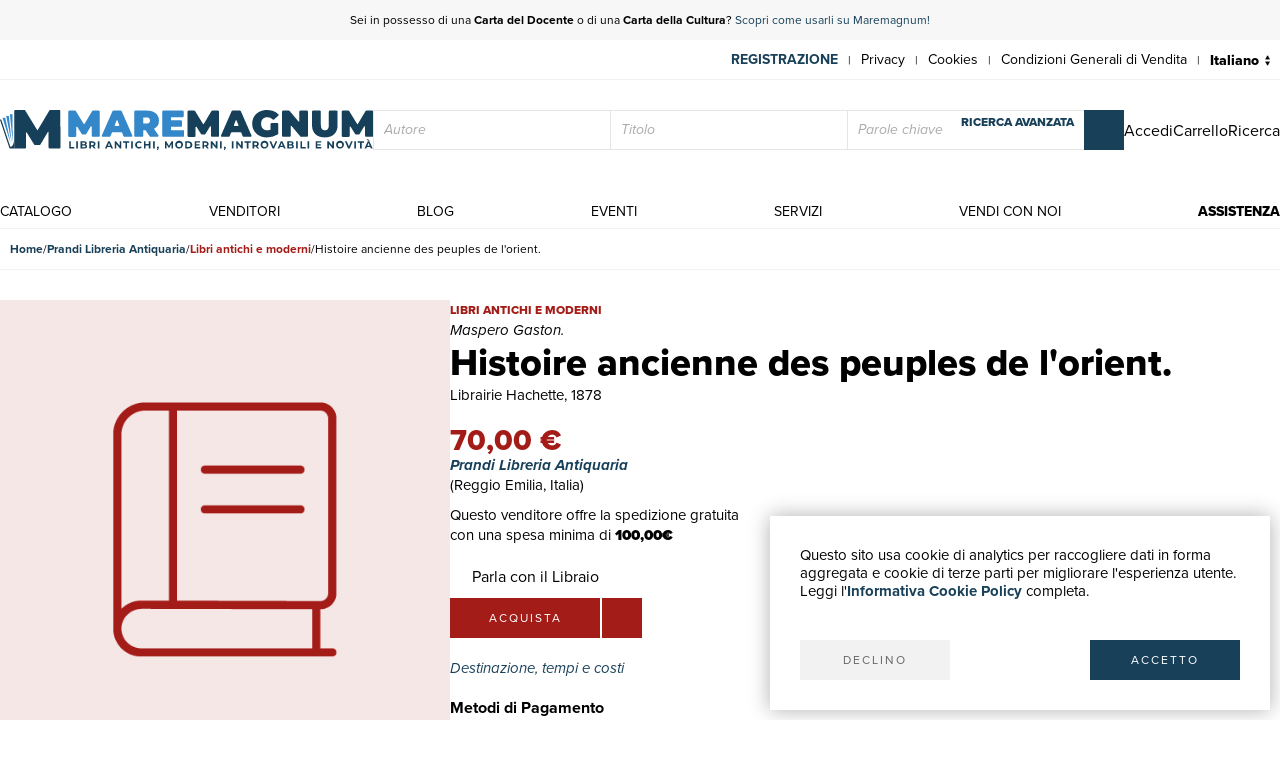

--- FILE ---
content_type: text/html; charset=utf-8
request_url: https://www.maremagnum.com/it/libri-moderni/histoire-ancienne-des-peuples-de-l-orient/170666555/
body_size: 10562
content:






<!DOCTYPE html>
<html lang="it" prefix="fb: http://www.facebook.com/2008/fbml" class="no-js" data-page-slug="" data-page-type="scheda_prodotto">
<head>
    
    
    <title>Histoire ancienne des peuples de l&#x27;orient. - Libro</title>
    <meta http-equiv="Content-Type" content="text/html; charset=UTF-8">
    <meta charset="utf-8">
    
        <link rel="canonical" href="https://www.maremagnum.com/it/libri-moderni/histoire-ancienne-des-peuples-de-l-orient/170666555/"/>
        <link rel="alternate" hreflang="en" href="https://www.maremagnum.com/en/libri-moderni/histoire-ancienne-des-peuples-de-l-orient/170666555/"/>
        <link rel="alternate" hreflang="es" href="https://www.maremagnum.com/es/libri-moderni/histoire-ancienne-des-peuples-de-l-orient/170666555/"/>
        <link rel="alternate" hreflang="fr" href="https://www.maremagnum.com/fr/libri-moderni/histoire-ancienne-des-peuples-de-l-orient/170666555/"/>
        <link rel="alternate" hreflang="x-default" href="https://www.maremagnum.com/it/libri-moderni/histoire-ancienne-des-peuples-de-l-orient/170666555/"/>
    
    <meta name="format-detection" content="telephone=no">
    <meta property="og:locale" content="it_IT"/>
    <meta id="metadescription" name="description" content="

            16°; pp. VII-658, con nove carte f.testo ripiegate, illustraz. con caratteri geroglifici e cuneiformi, alcune fioriture ma buon esemplare. R">
    <meta name="keywords"
          content="">
    <meta id="ogurl" name="fb_meta_url" property="og:url"
          content="https://www.maremagnum.com">
    <meta id="ogtitle" name="fb_meta_title" property="og:title"
          content="Histoire ancienne des peuples de l&#x27;orient. - Libro">
    <meta id="ogdescription" name="fb_meta_description" property="og:description" content="

            16°; pp. VII-658, con nove carte f.testo ripiegate, illustraz. con caratteri geroglifici e cuneiformi, alcune fioriture ma buon esemplare. R">
    <meta name="fb_meta_type" property="og:type" content="website">
    <meta property="og:site_name" name="fb_meta_name" content="Mare Magnum">

    
    
        <meta id="ogimage" property="og:image" name="fb_meta_image" content="">
        <link rel="image_src" type="image/png" href="https://maremagnum-distribution-point-prod.ams3.cdn.digitaloceanspaces.com/maremagnum/static/sito/img/libri-moderni-placeholder.png">
        <meta property="og:image:type" content="image/png"/>
        <meta property="og:image:width" content="471"/>
        <meta property="og:image:height" content="472"/>
        <meta property="og:image:alt" content="Histoire ancienne des peuples de l&#x27;orient. - Libro"/>
    
    <meta name="twitter:card" content="summary_large_image">
    <meta id="twturl" name="twitter:url" content="https://www.maremagnum.com">
    <meta name="twitter:title"
          content="">
    <meta name="twitter:description" content="

            16°; pp. VII-658, con nove carte f.testo ripiegate, illustraz. con caratteri geroglifici e cuneiformi, alcune fioriture ma buon esemplare. R">
    <meta name="twitter:image" content="

            "/>

    
    <meta name="viewport" content="width=device-width, initial-scale=1.0, maximum-scale=1.0, user-scalable=no">
    <link rel="apple-touch-icon" sizes="180x180" href="https://maremagnum-distribution-point-prod.ams3.cdn.digitaloceanspaces.com/maremagnum/static/sito/img/favicon/apple-touch-icon.png">
    <link rel="icon" type="image/png" sizes="32x32" href="https://maremagnum-distribution-point-prod.ams3.cdn.digitaloceanspaces.com/maremagnum/static/sito/img/favicon/favicon-32x32.png">
    <link rel="icon" type="image/png" sizes="16x16" href="https://maremagnum-distribution-point-prod.ams3.cdn.digitaloceanspaces.com/maremagnum/static/sito/img/favicon/favicon-16x16.png">
    <link rel="manifest" href="/site.webmanifest" crossorigin="use-credentials">
    <link rel="mask-icon" href="https://maremagnum-distribution-point-prod.ams3.cdn.digitaloceanspaces.com/maremagnum/static/sito/img/favicon/safari-pinned-tab.svg" color="#174059">
    <meta name="msapplication-TileColor" content="#ffffff">
    <meta name="theme-color" content="#ffffff">
    <!-- Font AWESOME -->
    <!-- <link rel="stylesheet" type="text/css" href="https://fontawesome.webstorage-4sigma.it/fontawesome-pro-5.15.4-web/css/all.min.css" > -->
    <link rel="preload"
          href="https://maremagnum-fontawesome.ams3.cdn.digitaloceanspaces.com/fontawesome-pro-7-web/css/all.min.css"
          as="style" onload="this.onload=null;this.rel='stylesheet'">
    <noscript>
        <link rel="stylesheet"
              href="https://maremagnum-fontawesome.ams3.cdn.digitaloceanspaces.com/fontawesome-pro-7-web/css/all.min.css">
    </noscript>

    <!-- Google Font -->
    <!-- The YUI CSS Foundation -->
    <link rel="stylesheet" type="text/css" href="https://maremagnum-distribution-point-prod.ams3.cdn.digitaloceanspaces.com/maremagnum/static/sito/css/yui/cssreset-min.css">
    <!-- Site CSS -->
    <link rel="stylesheet" type="text/css" href="https://maremagnum-distribution-point-prod.ams3.cdn.digitaloceanspaces.com/maremagnum/static/sito/css/all.mini.css">
    <link rel="stylesheet" type="text/css" href="https://maremagnum-distribution-point-prod.ams3.cdn.digitaloceanspaces.com/maremagnum/static/sito/css/fonts.css">
    
    <link rel="preload" href="https://maremagnum-distribution-point-prod.ams3.cdn.digitaloceanspaces.com/maremagnum/static/sito/css/maremagnum.css" as="style" onload="this.onload=null;this.rel='stylesheet'">
    <link rel="preload" href="https://maremagnum-distribution-point-prod.ams3.cdn.digitaloceanspaces.com/maremagnum/static/sito/css/dg-styles/styles.css" as="style" onload="this.onload=null;this.rel='stylesheet'">
    <noscript>
        <link rel="stylesheet" href="https://maremagnum-distribution-point-prod.ams3.cdn.digitaloceanspaces.com/maremagnum/static/sito/css/maremagnum.css">
        <link rel="stylesheet" href="https://maremagnum-distribution-point-prod.ams3.cdn.digitaloceanspaces.com/maremagnum/static/sito/css/dg-styles/styles.css">
    </noscript>
    <link rel="stylesheet" type="text/css" href="https://maremagnum-distribution-point-prod.ams3.cdn.digitaloceanspaces.com/maremagnum/static/sito/css/turnyourdevice.css?version=">
    
    <link rel="stylesheet" type="text/css" href="https://maremagnum-distribution-point-prod.ams3.cdn.digitaloceanspaces.com/maremagnum/static/sito/js/photoswipe/photoswipe.css" >
    <link rel="stylesheet" type="text/css" href="https://maremagnum-distribution-point-prod.ams3.cdn.digitaloceanspaces.com/maremagnum/static/sito/js/tiny-slider/tiny-slider.css?version=" >
    <link rel="stylesheet" type="text/css" href="https://maremagnum-distribution-point-prod.ams3.cdn.digitaloceanspaces.com/maremagnum/static/sito/css/dg-styles/payment-methods.css" />

    <meta name="google-site-verification" content="-WDBqrHeBHqKYvWpHoDTGmIZvHMQH1opBfjqxjGAFz0"/>

    
    
</head>
<body>
    
          
        
            
<script>
    var cookiesStyleSheet = document.createElement("style");
    cookiesStyleSheet.type = "text/css";
    cookiesStyleSheet.innerText = `
    #confirmCookie {
        background: none repeat scroll 0 0 #fff;
        position: fixed;
        right: 10px;
        bottom: 10px;
        padding: 30px;
        transition: all 0.5s ease-out 0s;
        z-index: 9999;
        box-shadow: 0px 0 20px #00000050;
        min-width: 220px;
        max-width: 500px;
        box-sizing: border-box;
    }
    #confirmCookie p {
        width: 100%;
        color: #000;
        font-size: 15px;
        line-height: 18px;
    }
    #cookie-btn-cont a:first-child {
        float: left;
    }
    #cookie-btn-cont a:last-child {
        float: right;
    }
    @media only screen and (min-width:1025px) and (max-width:10000px) {
    }
    @media only screen and (min-width:220px) and (max-width:767px) {
        #confirmCookie {
            max-width: calc(100vw - 20px);
        }
        #cookie-btn-cont a:first-child {
            width: calc(50% - 5px);
            margin-right: 5px;
        }
        #cookie-btn-cont a:last-child {
            float: right;
            width: calc(50% - 5px);
            margin-left: 5px;
        }
    }`;
    document.head.appendChild(cookiesStyleSheet);
    function setCookie(cname, cvalue, exdays){
        const d = new Date();
        d.setTime(d.getTime() + (exdays*24*60*60*1000));
        let expires = "expires="+ d.toUTCString();
        document.cookie = cname + "=" + cvalue + ";" + expires + ";path=/";
    }

    function readCookie(name) {
        var nameEQ = name + "=";
        var ca = document.cookie.split(';');
        for (var i = 0; i < ca.length; i++) {
            var c = ca[i];
            while (c.charAt(0) == ' ') c = c.substring(1, c.length);
            if (c.indexOf(nameEQ) == 0) return c.substring(nameEQ.length, c.length);
        }
        return null;
    };

    function acceptCookiePolicy() {
        fetch("/cookies/accept-decline-cookie-policy/?accept_or_decline=1", {
            method: 'GET',
        })
        .then((resp) => {
            document.getElementById('confirmCookie').style.display = 'none';
            location.reload();
        })
        .catch((error) => {
            console.error(error);
        });
    };
    function declineCookiePolicy() {
        fetch("/cookies/accept-decline-cookie-policy/?accept_or_decline=0", {
            method: 'GET',
        })
        .then((resp) => {
            document.getElementById('confirmCookie').style.display = 'none';
        })
        .catch((error) => {
            console.error(error);
        });
    };
</script>
<div id="confirmCookie">
    <p>Questo sito usa cookie di analytics per raccogliere dati in forma aggregata e cookie di terze parti per migliorare l'esperienza utente.<br>Leggi l'<a target="_blank"  href="/it/cookies-policy/" class="arancio"><strong>Informativa Cookie Policy</strong></a> completa.</p>
    <div id="cookie-btn-cont" class="mt_40">
        <a class="btn btn-grigio block left" href="javascript:declineCookiePolicy()" rel="nofollow">DECLINO</a> <a class="btn btn-blu block right" href="javascript:acceptCookiePolicy()" rel="nofollow">ACCETTO</a>
    </div>
    
</div>

        
        
        
            







<header>
    
    <div id="promotion-header" class="relative">
        <p class="text-center">
            Sei in possesso di una <strong>Carta del Docente</strong> o di una <strong>Carta della Cultura</strong>? <a href="https://www.maremagnum.com/it/carta-docente-18-app/">Scopri come usarli su Maremagnum!</a>
        </p>
        <!-- <a id="close-promotion-header"><i class="fal fa-times"></i></a> -->
    </div>
    
    <div id="preheader">
        <nav class="page">
            <ul id="nav-preheader-left">
                <li class="nav-preheader-left-item">
                    <a href="https://www.facebook.com/MaremagnumLibrorum" aria-label="Seguici su Facebook" target="_blank" rel="noopener noreferrer">
                        <i class="fa-brands fa-facebook-f"></i>
                    </a>
                </li>
                <li class="nav-preheader-left-item">
                    <a href="https://twitter.com/Maremagnum_book" aria-label="Seguici su X" target="_blank" rel="noopener noreferrer">
                        <i class="fa-brands fa-x-twitter"></i>
                    </a>
                </li>
                <li class="nav-preheader-left-item">
                    <a href="https://www.instagram.com/maremagnum_librorum/" aria-label="Seguici su Instagram" target="_blank" rel="noopener noreferrer">
                        <i class="fa-brands fa-instagram"></i>
                    </a>
                </li>
                <li class="nav-preheader-left-item">
                    <a href="https://www.youtube.com/user/libreriamalavasi" aria-label="Seguici su YouTube" target="_blank" rel="noopener noreferrer">
                        <i class="fa-brands fa-youtube"></i>
                    </a>
                </li>
            </ul>
            <form id="header-lingue-select" class="w_auto right" action="/i18n/setlang/" method="post"><input type="hidden" name="csrfmiddlewaretoken" value="j6aVbGyGRpsNAFUH1TEbI1zFTeIcQTSRXy8137xymce1M8qAwsdDNTDI7JFZLO5L">
                <input id="input_current_url" name="next" type="hidden" value="/">
                <select name="language" class="form-select-small-lang" placeholder="" id="btn-lingue" onchange="this.form.submit()">
                    
                    
                    
                    
                        <option value="it" selected>
                            Italiano
                        </option>
                    
                        <option value="en">
                            English
                        </option>
                    
                        <option value="fr">
                            Français
                        </option>
                    
                        <option value="es">
                            Español
                        </option>
                    
                </select>
            </form>
            <ul id="nav-preheader-right">
                
                <li class="nav-preheader-right-item"><a href="/it/register/" class="uppercase bold" style="color: #184059;">Registrazione</a><span class="nav-preheader-right-item-divider"> | </span></li>
                
                <li class="nav-preheader-right-item"><a href="/it/privacy-policy/">Privacy</a><span class="nav-preheader-right-item-divider"> | </span></li>
                <li class="nav-preheader-right-item"><a href="/it/cookies-policy/">Cookies</a><span class="nav-preheader-right-item-divider"> | </span></li>
                <li class="nav-preheader-right-item"><a href="/it/condizioni-vendita/">Condizioni Generali di Vendita</a><span class="nav-preheader-right-item-divider"> | </span></li>
            </ul>
            <div class="clear none"></div>
        </nav>
    </div>
    <div id="header-top">
        <nav class="page">
            
                <a id="logo-header-top" href="/it/"><img src="https://maremagnum-distribution-point-prod.ams3.cdn.digitaloceanspaces.com/maremagnum/static/sito/img/logo_it.svg" alt="Logo Maremagnum it"></a>
            

            <div id="ricerca-menu-form-cont" class="right search">
                <p class="fake-input-label">ricerca</p>
                <form method="GET" action="/it/risultati-ricerca/" data-item="main-search">
                    <input type="text" name="autore" value="" class="form-main-search form-input-small" placeholder="Autore" id="main_id_autori">
                    <input type="text" name="titolo" value="" class="form-main-search form-input-small" placeholder="Titolo" id="main_id_titolo">
                    <input type="text" name="free_search" value="" class="form-main-search form-input-small" placeholder="Parole chiave" id="main_id_free_search">
                    <button type="submit" class="inline-block btn-square btn-blu" aria-label="Cerca">
                        <i class="fal fa-search"></i>
                        <span>Cerca</span>
                    </button>
                    <a id="btn-ricerca-avanzata-menu" href="/it/ricerca-avanzata/">ricerca avanzata</a>
                    <div data-item="search-error" class="alert-error" data-msg="Non è possibile fare una ricerca vuota, inserisci almeno un campo">
                        <button type="button" aria-label="Chiudi" class="close-button" data-event="hide-error">
                            <i class="fa-light fa-xmark"></i>
                        </button>
                        <div class="alert-content"></div>
                    </div>
                </form>
                <button id="ricerca-menu-form-cont-close" class="btn btn-grigio">CHIUDI</button>
            </div>

            <ul id="nav-header-top-right">
                <li class="nav-header-top-right-item">
                    
                        <a href="/it/login/" aria-label="Accedi">
                            <i class="fal fa-user"></i>
                            <span>Accedi</span>
                        </a>
                    
                </li>
                
                    <li x-data="CartStatus" class="nav-header-top-right-item">
                        <a href="/it/carrello/" aria-label="Carrello">
                            <i id="cart-menu-header" class="fal fa-shopping-bag" :class="{ 'notification': showCartItemsNotification }"
                                @add-to-cart.window="elementAddToCart($event.detail)"
                                :x-model='cartItemsNumber'
                            ></i>
                            <span>Carrello</span>
                        </a>
                    </li>
                
                <li class="nav-header-top-right-item">
                    <a id="nav-btn-ricerca-mobile" aria-label="Ricerca">
                        <i class="fal fa-search"></i>
                        <span>Ricerca</span>
                    </a>
                </li>
                <li class="nav-header-top-right-item">
                    <a id="burger-menu-mobile" aria-label="Menu principale">
                        <i class="fal fa-bars"></i>
                        <span class="visually-hidden">Menu principale</span>
                    </a>
                </li>
            </ul>

            <div class="clear none"></div>
        </nav>
    </div>
    <div id="header-bottom">
        <button id="menu-mobile-close" class="btn btn-grigio">CHIUDI</button>
        
        <nav class="page">
<a id="logo-menu-mobile" href="/it/"><img src="https://maremagnum-distribution-point-prod.ams3.cdn.digitaloceanspaces.com/maremagnum/static/sito/img/logo_white_it.svg"  alt="Logo Maremagnum it white"></a>
<ul id="nav-principale">
<li class="nav-principale-item"><a href="/it/catalogo/" class="">catalogo</a></li>
<li class="nav-principale-item"><a href="/it/venditori/" class="">venditori</a></li>
<li class="nav-principale-item"><a href="/it/blog/" class="">blog</a></li>
<li class="nav-principale-item"><a href="/it/eventi/" class="">eventi</a></li>
<li class="nav-principale-item"><a href="/it/quotazioni/" class="">servizi</a></li>
<li class="nav-principale-item"><a href="/it/vendi-con-noi/" class="">vendi con noi</a></li>
<li class="nav-principale-item"><a href="/it/gestione-ordini/" class="">assistenza</a></li>
</ul>
<div class="clear none"></div>
</nav>
        
    </div>
</header>
        


        <main>
            
    
        <nav aria-label="Breadcrumb" class="breadcrumb" data-item="page-breadcrumb">
            <ol>
                <li>
                    <a href="/it/">
                        Home
                    </a>
                </li>
                <li>
                    <a href="/it/venditore/299/prandi-libreria-antiquaria/">
                        Prandi Libreria Antiquaria
                    </a>
                </li>
                <li>
                    <a href="/it/venditore/299/prandi-libreria-antiquaria/libri-moderni/" class="libri-moderni">
                        Libri antichi e moderni
                    </a>
                </li>
                <li>
                    <span aria-current="page">
                        Histoire ancienne des peuples de l&#x27;orient.
                    </span>
                </li>
            </ol>
        </nav>
        

        <div data-page="prodotto-dettaglio">
            <section data-page="scheda-prodotto" data-section="prodotto-dettaglio">
                <div class="page" data-section-content="prodotto-dettaglio">
                    <div class="scheda-libro-left pswp-gallery" data-item="body-sidebar" data-col="sidebar-1">

                        



<div data-item="product-headers" data-device="mobile">
    <h1 class="scheda-libro-titolo" id="product-info" data-productid="170666555" data-item="product-headers-title">
        Histoire ancienne des peuples de l&#x27;orient.
    </h1>

    
        <div class="scheda-libro-categoria libri-moderni" data-item="product-headers-category">
            Libri antichi e moderni
        </div>
    

    
        <div class="scheda-libro-autore" data-item="product-headers-authors">
            Maspero Gaston.
        </div>
    

    
        <div data-item="product-headers-publishers">
            
                Librairie Hachette,
            
            
                1878
            
        </div>
    
</div>


                        <div data-item="images-wrapper">
                            <div data-item="cover-wrapper">
                                
                                    <div class="scheda-libro-img relative">
                                        
                                        <img src="https://maremagnum-distribution-point-prod.ams3.cdn.digitaloceanspaces.com/maremagnum/static/sito/img/libri-moderni-placeholder.png" alt="" />
                                    </div>
                                
                            </div>
                            
                        </div>
                    </div>
                    <div class="scheda-libro-right" data-item="body-sidebar" data-col="sidebar-2">

                        



<div data-item="product-headers" data-device="">
    <h1 class="scheda-libro-titolo" id="product-info" data-productid="170666555" data-item="product-headers-title">
        Histoire ancienne des peuples de l&#x27;orient.
    </h1>

    
        <div class="scheda-libro-categoria libri-moderni" data-item="product-headers-category">
            Libri antichi e moderni
        </div>
    

    
        <div class="scheda-libro-autore" data-item="product-headers-authors">
            Maspero Gaston.
        </div>
    

    
        <div data-item="product-headers-publishers">
            
                Librairie Hachette,
            
            
                1878
            
        </div>
    
</div>


                        

                        




    
        <div class="scheda-libro-prezzo libri-moderni">
            70,00 €
        </div>
    
    <div class="mb_10">
        <div class="bold italic">
            <a href="/it/venditore/299/prandi-libreria-antiquaria/">Prandi Libreria Antiquaria</a>
        </div>
        
            <div>
                (Reggio Emilia,
                    Italia)
                
            </div>
        
        
    </div>
    
        <div class="mb_10">
            
            Questo venditore offre la spedizione gratuita<br>con una spesa minima di 
                <span class="inline-block extrabold">
                    100,00€
                </span>
            
        </div>
    
    
        
            <a href="/it/area-personale/domande-risposte/libro-170666555/" class="parla-con-libraio-cont fs-16" target="_blank" rel="noopener noreferrer">
                <i class="fal fa-comments-alt fs-14"></i>
                Parla con il Libraio
                <i class="fa-regular fa-arrow-up-right-from-square !w-auto !h-auto fs-10 opcity-50"></i>
            </a>
        
    
    <div x-data="basketLine('170666555')" class="mb_20">
        <div id="scheda-libro-btn-acquisto-right-cont">
            
                <button @click="aquistaClick" class="block left btn mr_2 btn-libri-moderni" x-html="'acquista'"></button>
            
            
                <a href="/it/login/?next=/it/libri-moderni/histoire-ancienne-des-peuples-de-l-orient/170666555/" class="block left mr_2 btn-square btn-libri-moderni">
                    <i class="fal fa-heart"></i>
                </a>
            
            
        </div>
    </div>



                        <div class="mb_20">
                            <button type="buttton" class="italic blu left" data-toggle="modal" data-target="#modal-destinazione-tempi-costi">
                                Destinazione, tempi e costi
                                <i class="fa-light fa-browsers fw-100 fs-16"></i>
                            </button>
                        </div>

                        <h3 class="bold">
                            Metodi di Pagamento
                        </h3>
                   
                        <ul data-item="payment-methods">
                            <li>
                                <span class="payment-method">
                                    <i class="fab fa-cc-paypal"></i>
                                    <span class="label">PayPal</span>
                                </span>
                            </li>
                            <li>
                                <span class="payment-method">
                                    <i class="fal fa-credit-card"></i>
                                    <span class="label">Carta di Credito</span>
                                </span>
                            </li>
                            <li>
                                <span class="payment-method">
                                    <i class="fal fa-university"></i>
                                    <span class="label">Bonifico Bancario</span>
                                </span>
                            </li>
                            <li>
                                <a href="/it/servizi-alle-biblioteche/" class="payment-method" title="Scopri i vantaggi per Enti Pubblici e Fondazioni private" target="_blank" rel="noopener noreferrer">
                                    <i class="icon icon-pubblica-amministrazione"></i>
                                    <span class="label">
                                        Pubblica amministrazione
                                        <i class="fa-regular fa-arrow-up-right-from-square !w-auto !h-auto fs-10 opcity-50"></i>
                                    </span>
                                </a>
                            </li>
                            <li>
                                <a href="/it/carta-docente-18-app/" class="payment-method" title="Scopri come utilizzare il tuo bonus Carta del Docente" target="_blank" rel="noopener noreferrer">
                                    <i class="icon icon-carta-del-docente"></i>
                                    <span class="label">
                                        Carta del Docente
                                        <i class="fa-regular fa-arrow-up-right-from-square !w-auto !h-auto fs-10 opcity-50"></i>
                                    </span>
                                </a>
                            </li>
                        </ul>
                    </div>
                </div>
            </section>

            




    <section class="dettagli-container" data-section="prodotto-dettaglio">
        <div class="dettagli-wrapper" data-section-content="prodotto-dettaglio">
            <h3 class="blu bold mb_15">Dettagli</h3>
            <div class="dettagli-content">
                
                    <ul data-item="prodotto-dettagli">
                        <li class="data-index">
                            Anno di pubblicazione
                        </li>
                        <li class="data-value">
                            
                                1878
                            
                        </li>
                    </ul>
                
                    <ul data-item="prodotto-dettagli">
                        <li class="data-index">
                            Luogo di stampa
                        </li>
                        <li class="data-value">
                            
                                Paris
                            
                        </li>
                    </ul>
                
                    <ul data-item="prodotto-dettagli">
                        <li class="data-index">
                            Autore
                        </li>
                        <li class="data-value">
                            
                                Maspero Gaston.
                            
                        </li>
                    </ul>
                
                    <ul data-item="prodotto-dettagli">
                        <li class="data-index">
                            Editori
                        </li>
                        <li class="data-value">
                            
                                Librairie Hachette
                            
                        </li>
                    </ul>
                
                            
            </div>
        </div>
    </section>


    


            
                <section data-section="prodotto-dettaglio" class="child-clear-float mb_30 pl_10 pr_10 w-auto">
                    <div data-section-content="prodotto-dettaglio">
                        <h3 class="blu bold mb_15">
                            Descrizione
                        </h3>
                        <p>
                            16°; pp. VII-658, con nove carte f.testo ripiegate, illustraz. con caratteri geroglifici e cuneiformi, alcune fioriture ma buon esemplare. Ril. m.pelle con titoli in oro al dorso, piatti decorati. Importante.
                        </p>
                    </div>
                </secton>
            
        </div>

        


<section class="newsletter-cont cover relative" style="background-image:url('https://maremagnum-distribution-point-prod.ams3.cdn.digitaloceanspaces.com/maremagnum/static/sito/img/newsletter-banner.webp')">
    <div class="img-cover-blu"></div>
    <div class="page">
        <div class="newsletter-int">
            <h2 class="titoletti white mb_20">newsletter</h2>
            <h3 class="testi20 white mb_20" id="newsletter-abs">
                Iscriviti alla nostra newsletter per rimanere aggiornato su novità, promozioni, eventi culturali.
            </h3>
            <p class="testi20 white bold italic mb_20 hidden" id="newsletter-tnx">
                Grazie per esserti iscritto alla nostra newsletter
            </p>
            <form action="POST" id="form-newsletter-subs">
                <input class="form-input-newsletter mb_5" placeholder="Inserisci la tua Email" id="id_newsletter_email">
                <button class="btn-square btn-blu mb_5" id="banner-newsletter-btn" type="submit">
                    <i class="fas fa-paper-plane"></i>
                </button>
                <input type="checkbox" id="id_newsletter_privacy" required>
                    <label class="font_12 white inline-block ml_5" for="id_newsletter_privacy">
                        <i>Acconsento al trattamento dei dati personali.</i>
                        <a class="extrabold white" href="/it/privacy-policy/">Privacy</a>
                    </label>
            </form>
        </div>
        <div class="clear none"></div>
    </div>
</section>
    

        </main>

        
            




<footer>
    <div class="page">
        <div class="footer-container align-items-end">
            <div id="footer-left" class="col-lg-4 mb-3">
                <div class="footer-company-info">
                    <div id="logo-footer">
                        
                            <a id="logo-header-top" href="/it/" aria-label="© Maremagnum.com S.r.l. it">
                                <img src="https://maremagnum-distribution-point-prod.ams3.cdn.digitaloceanspaces.com/maremagnum/static/sito/img/logo_it.svg" alt="© Maremagnum.com S.r.l. it">
                            </a>
                        
                    </div>
                    <p class="p-0 m-0">
                        
                            © Maremagnum.com S.r.l.
                            <br />
                            Sede Legale: Largo Schuster 1, 20122 Milano - Italia
                            <br />
                            C.F./Partita IVA 13162270154
                            <br />
                            Codice Destinatario BA6ET11
                            <br />
                            Iscrizione Camera di Commercio: 1621021
                            <br />
                        
                    </p>
                </div>
            </div>
            <div id="footer-right" class="col-lg-8 col-12 mb-3">
                <div class="row row-gap-1.5">
                    <nav class="footer-col col-md-3 col-sm-6 col-12 cotent-text-align-center cotent-text-align-md-left">
                        <h3 class="letter-spacing uppercase mb_5">guida acquisti</h3>
                        <ul class="footer-nav">
                            <li><a href="/it/catalogo/">Catalogo</a></li>
                            <li><a href="/it/ricerca-avanzata/">Ricerca avanzata</a></li>
                            
                                <li><a href="/it/login/">Il tuo account</a></li>
                            
                            <li><a href="/it/spedizioni/">Spedizioni</a></li>
                            <li><a href="/it/buoni-regalo/">Buoni regalo</a></li>
                            
                        </ul>
                    </nav>
                    <nav class="footer-col col-md-3 col-sm-6 col-12 cotent-text-align-center cotent-text-align-md-left">
                        <h3 class="letter-spacing uppercase mb_5">servizi</h3>
                        <ul class="footer-nav">
                            <li><a href="/it/quotazioni/">Quotazioni</a></li>
                            <li><a href="/it/desiderata/">Desiderata</a></li>
                            <li><a href="/it/servizi-alle-biblioteche/">Servizi alle Biblioteche</a></li>
                            <li><a href="/it/servizi-alle-librerie/">Servizi alle Librerie</a></li>
                            <li><a href="/it/servizi-pubblicitari/">Servizi Pubblicitari</a></li>
                        </ul>
                    </nav>
                    <nav class="footer-col col-md-3 col-sm-6 col-12 cotent-text-align-center cotent-text-align-md-left">
                        <h3 class="letter-spacing uppercase mb_5">assistenza</h3>
                        <ul class="footer-nav">
                            <li><a href="/it/gestione-ordini/">Aiuto e FAQ</a></li>
                            <li><a href="/it/spedizioni/">Tracciare gli ordini</a></li>
                            <li><a href="/it/resi-e-rimborsi/">Diritto di recesso</a></li>
                            <li><a href="/it/fatturazione/">Fatturazione</a></li>
                            <li><a href="/it/carta-docente-18-app/">Carta del Docente / 18App</a></li>
                            <li><a href="/it/gestione-ordini/#contattaci">Contattaci</a></li>
                        </ul>
                    </nav>
                    <nav class="footer-col col-md-3 col-sm-6 col-12 cotent-text-align-center cotent-text-align-md-left">
                        <h3 class="letter-spacing uppercase mb_5">su di noi</h3>
                        <ul class="footer-nav">
                            <li><a href="/it/chi-siamo/">Chi siamo</a></li>
                            <li><a href="/it/eventi/">Mostre & Eventi</a></li>
                            <li><a href="/it/venditori/">Venditori</a></li>
                            <li><a href="/it/blog/">Blog</a></li>
                            <li><a href="/it/vendi-con-noi/">Vendi con noi</a></li>
                        </ul>
                    </nav>
                </div>
            </div>
        </div>
        <div class="footer-container align-items-center row-gap-3">
            <div class="col-md-4 col-12 order-1 order-md-0">
                <div class="social-buttons">
                    <a href="https://www.facebook.com/MaremagnumLibrorum" aria-label="Seguici su Facebook" target="_blank" rel="noopener noreferrer" class="btn btn-social">
                        <i class="fa-brands fa-facebook-f"></i>
                    </a>
                    <a href="https://twitter.com/Maremagnum_book" aria-label="Seguici su X" target="_blank" rel="noopener noreferrer" class="btn btn-social">
                        <i class="fa-brands fa-x-twitter"></i>
                    </a>
                    <a href="https://www.instagram.com/maremagnum_librorum/" aria-label="Seguici su Instagram" target="_blank" rel="noopener noreferrer" class="btn btn-social">
                        <i class="fa-brands fa-instagram"></i>
                    </a>
                    <a href="https://www.youtube.com/user/libreriamalavasi" aria-label="Seguici su YouTube" target="_blank" rel="noopener noreferrer" class="btn btn-social">
                        <i class="fa-brands fa-youtube"></i>
                    </a>    
                </div>
            </div>
            <div class="col-md-8 col-12 order-0">
                <div class="footer-info-link">
                    <a href="/it/privacy-policy/" class="inline-block">Privacy Policy</a>
                    <span>|</span>
                    <a href="/it/cookies-policy/" class="inline-block">Cookies Policy</a>
                    <span>|</span>
                    <a href="/it/condizioni-vendita/" class="inline-block">Condizioni Generali di Vendita</a>
                </div>
            </div>
        </div>
        
    </div>
</footer>
<div id="over-box"></div>
    <form action="/i18n/setlang/" method="post" id="language_selector"><input type="hidden" name="csrfmiddlewaretoken" value="j6aVbGyGRpsNAFUH1TEbI1zFTeIcQTSRXy8137xymce1M8qAwsdDNTDI7JFZLO5L">
      <input name="next" type="hidden" value="/" />
      <input name="language" id="language" type="hidden" />
    </form>
<script>
    function setLang(lang) {
        $('[name=language]').val(lang);
        $('#language_selector').submit();
    }
</script>

        


        <div id="ready-loader"
            style="width: 100%; height: 100%; background-color: #fff; position: fixed; top: 0px; left: 0px; z-index: 9999; display: flex; justify-content: center; align-items: center;">
            
                <img src="https://maremagnum-distribution-point-prod.ams3.cdn.digitaloceanspaces.com/maremagnum/static/sito/img/logo_it.svg" alt="Logo Maremagnum it"
                    style="max-width: 80%; width: 500px;">
            
        </div>
        <!-- Modale Carrello '' -->
        <div x-data="cartToastNotification"
            @add-to-cart.window="elementAddToCart($event.detail)"
            @verify-availability.window="setAvailability($event.detail)">
            <button @click="cartModaloff" class="over-box" :class="{'show': open}"></button>
            <div class="modal-box" :class="{'show': open}">
                <p class="titoletti blu text-center"
                x-html="stillAvailable ? add_msg3 : add_msg4">Aggiunto al carrello</p>
                <p class="black text-center mt_10 testi20"
                x-html="stillAvailable ? add_msg1 : add_msg2">Il prodotto è stato aggiunto al carrello</p>
                <button @click="cartModaloff"
                        class="mt_20 inline-block btn btn-blu left">continua lo shopping</button>
                
                    <button @click="location.href='/it/carrello/'"
                            class="mt_20 inline-block btn btn-blu right">vai al carrello</button>
                
            </div>
        </div>

        <script>
            
            const CART_ENDPOINT = "/graphql";
            const CSRF_TOKEN = 'j6aVbGyGRpsNAFUH1TEbI1zFTeIcQTSRXy8137xymce1M8qAwsdDNTDI7JFZLO5L';
            const LANG = 'it';
            let add_msg1 = 'Il prodotto è stato aggiunto al carrello';
            let add_msg2 = 'Hai raggiunto la quantità massima';
            let add_msg3 = 'Aggiunto al carrello';
            let add_msg4 = 'Articolo non aggiunto';
        </script>
        
        <script>
            var turnyourdevice_html = '<div id="turn-your-device" class="table"><div class="table-cell v_middle"><div class="w_50pe mt_20"><h1 class="text-center"><img id="tyd-telefono-logo-tyd" src="https://maremagnum-distribution-point-prod.ams3.cdn.digitaloceanspaces.com/maremagnum/static/sito/img/logo_white_it.svg" alt="Logo Maremagnum it" class="w_70pe"></h1><p class="text-center mt_20 font_13">QUESTO SITO È OTTIMIZZATO<br>PER ESSERE VISUALIZZATO<br>NELLA MODALITÀ PORTRAIT<br><br><b>RUOTA IL TUO TELEFONO</b></p></div><div class="relative w_50pe right mt_20"><span id="tyd-telefono"><svg id="cell-tyd-svg" xmlns="http://www.w3.org/2fff/svg" viewBox="0 0 42.39 80"><defs><style>#cell-tyd-svg .cls-1{fill:#fff;}</style></defs><g><g><g><path class="cls-1" d="M38.42,0H4A4,4,0,0,0,0,3.94V76.05a4,4,0,0,0,4,4H38.42a4,4,0,0,0,4-4V3.94A4,4,0,0,0,38.42,0Zm3.36,75.66a3.54,3.54,0,0,1-3.54,3.53H4.15A3.54,3.54,0,0,1,.61,75.66V4.34A3.54,3.54,0,0,1,4.15.81H38.24a3.54,3.54,0,0,1,3.54,3.53Z"/><path data-name="&lt;Tracciato&gt;" class="cls-1" d="M23.85,72.11h-5a.68.68,0,0,0-.63.72v2.59a.68.68,0,0,0,.63.72h5a.68.68,0,0,0,.63-.72V72.83A.68.68,0,0,0,23.85,72.11Z"/><path class="cls-1" d="M37.22,1.34H4.88A3.58,3.58,0,0,0,1.34,5V74.53a3.58,3.58,0,0,0,3.54,3.62H37.22a3.59,3.59,0,0,0,3.55-3.62V5A3.59,3.59,0,0,0,37.22,1.34ZM16.41,3.24h9c.5,0,.9.26.9.58s-.4.58-.9.58h-9c-.5,0-.91-.26-.91-.58S15.91,3.24,16.41,3.24ZM7.85,2.62A1.15,1.15,0,1,1,6.7,3.76,1.14,1.14,0,0,1,7.85,2.62Zm1.45,72H8.21A.2.2,0,0,1,8,74.39a.2.2,0,0,1,.19-.2H9.3a.2.2,0,0,1,.19.2A.2.2,0,0,1,9.3,74.58ZM8,73.81a.2.2,0,0,1,.19-.19H9.3a.2.2,0,0,1,.19.19A.19.19,0,0,1,9.3,74H8.21A.19.19,0,0,1,8,73.81Zm2.12.58a.19.19,0,0,1-.19.19.2.2,0,0,1-.19-.19V73.3h-2v1.09a.19.19,0,0,1-.38,0V73.11a.18.18,0,0,1,.19-.19H10a.18.18,0,0,1,.19.19ZM25.4,75.81a.88.88,0,0,1-.82.92H18.17a.88.88,0,0,1-.82-.92V72.44a.88.88,0,0,1,.82-.92h6.41a.88.88,0,0,1,.82.92Zm9.17-1.35H32.93a.2.2,0,0,1-.19-.2.2.2,0,0,1,.19-.19h1.62a.42.42,0,0,0,0-.81h-.8v.26l-.93-.47.93-.43v.25h.83a.79.79,0,0,1,0,1.57Zm4.54-4.86H3.25V10.14H39.11Z"/></g></g></g></svg></span><span id="tyd-arrow"><svg id="arrow-tyd-svg" xmlns="http://www.w3.org/2000/svg" viewBox="0 0 131.23 131.23"><defs><style>#arrow-tyd-svg .cls-1{fill:none;stroke:#fff;stroke-miterlimit:10;stroke-width:0.96px;stroke-dasharray:2 4;}#arrow-tyd-svg .cls-2{fill:#fff;}</style></defs><g><g><path class="cls-1" d="M92.34,6.21A65.15,65.15,0,0,0,7.14,94.33"/><polygon class="cls-2" points="90.2 1.66 91.81 5.99 87.48 7.6 90 8.75 94.33 7.14 92.72 2.82 90.2 1.66"/><path class="cls-1" d="M41.51,126.13a65.14,65.14,0,0,0,83.77-86.65"/><polygon class="cls-2" points="43.84 130.59 42.05 126.33 46.31 124.55 43.74 123.5 39.48 125.28 41.27 129.54 43.84 130.59"/></g></g></svg></span></div></div></div>';
        </script>
        <script src="https://maremagnum-distribution-point-prod.ams3.cdn.digitaloceanspaces.com/maremagnum/static/sito/js/turn-your-device.js?version="></script>
        <script type="text/javascript" src="https://maremagnum-distribution-point-prod.ams3.cdn.digitaloceanspaces.com/maremagnum/static/sito/js/jquery-3.6.0.min.js"></script>
        <script type="text/javascript" src="https://maremagnum-distribution-point-prod.ams3.cdn.digitaloceanspaces.com/maremagnum/static/sito/js/dotdotdot.js"></script>
        <script type="text/javascript" src="https://maremagnum-distribution-point-prod.ams3.cdn.digitaloceanspaces.com/maremagnum/static/sito/js/mm.js?v=2"></script>
        <script type="text/javascript" defer src="https://maremagnum-distribution-point-prod.ams3.cdn.digitaloceanspaces.com/maremagnum/static/sito/js/initial.js"></script>
        <script type="text/javascript" src="https://maremagnum-distribution-point-prod.ams3.cdn.digitaloceanspaces.com/maremagnum/static/sito/js/dg-scripts/scripts.js"></script>
        <script type="text/javascript" defer src="https://maremagnum-distribution-point-prod.ams3.cdn.digitaloceanspaces.com/maremagnum/static/sito/js/alpinejs%403.11.1.min.js"></script>

        



<link rel="preload" href="https://maremagnum-distribution-point-prod.ams3.cdn.digitaloceanspaces.com/maremagnum/static/sito/css/dg-styles/modals.css" as="style" />
<link rel="stylesheet" href="https://maremagnum-distribution-point-prod.ams3.cdn.digitaloceanspaces.com/maremagnum/static/sito/css/dg-styles/modals.css" />
<script type="text/javascript" src="https://maremagnum-distribution-point-prod.ams3.cdn.digitaloceanspaces.com/maremagnum/static/sito/js/dg-scripts/modals.js?v=2"></script>


        
        
        
        <script id="cartItemsNumber" type="application/json">0</script>
        
    <script src="https://maremagnum-distribution-point-prod.ams3.cdn.digitaloceanspaces.com/maremagnum/static/sito/js/tiny-slider/min/tiny-slider.helper.ie8.js"></script>
    <script src="https://maremagnum-distribution-point-prod.ams3.cdn.digitaloceanspaces.com/maremagnum/static/sito/js/tiny-slider/min/tiny-slider.js"></script>
    <script src="https://maremagnum-distribution-point-prod.ams3.cdn.digitaloceanspaces.com/maremagnum/static/sito/js/basket/basket_line.js"></script>

    <script id="prodQtyInCart" type="application/json">0</script>

    
    <script type="module">
        import PhotoSwipe from "https://maremagnum-distribution-point-prod.ams3.cdn.digitaloceanspaces.com/maremagnum/static/sito/js/photoswipe/photoswipe.esm.js";
        
        const productId = 170666555;
        
        // Opzioni PhotoSwipe
        let options = {
            dataSource: null,
            showHideAnimationType: 'none'
        };
        
        // Fetch asincrono gallery
        async function getOptions() {
            const response = await fetch(`/api/product-gallery/${productId}/`, {
                method: 'GET',
                credentials: 'include',
                headers: { 'Content-Type': 'application/json' }
            });
        
            const data = await response.json();
            return data.dataSource;
        }
        
        // Apertura PhotoSwipe
        async function openGallery(index) {
            if (options.dataSource === null) {
                options.dataSource = await getOptions();
            }
        
            options.index = index;
            const pswp = new PhotoSwipe(options);
            pswp.init();
        }
               
        document.querySelector('.pswp-gallery').addEventListener('click', async (e) => {

            const link = e.target.closest('a.open-gallery');
            if (!link) return;

            e.preventDefault();

            const index = parseInt(link.dataset.index, 10);
            await openGallery(index);
        });
    </script>

    <script id="product-linked-data" type="application/ld+json">{"@context": "https://schema.org/", "@type": "BreadcrumbList", "itemListElement": [{"@type": "ListItem", "position": 1, "name": "Home", "item": "https://www.maremagnum.com/it/"}, {"@type": "ListItem", "position": 2, "name": "Prandi Libreria Antiquaria", "item": "https://www.maremagnum.com/it/venditore/299/prandi-libreria-antiquaria/"}, {"@type": "ListItem", "position": 3, "name": "Libro", "item": "https://www.maremagnum.com/it/venditore/299/prandi-libreria-antiquaria/libri-moderni/"}, {"@type": "ListItem", "position": 4, "name": "Histoire ancienne des peuples de l'orient.", "item": "https://www.maremagnum.com/it/libri-moderni/histoire-ancienne-des-peuples-de-l-orient/170666555/"}]}</script>



        
    



<div class="modal fade" id="modal-destinazione-tempi-costi" data-modal="close" tabindex="-1" aria-labelledby="modal-destinazione-tempi-costi-label" aria-hidden="true">
    <div class="modal-dialog modal-dialog-scrollable">
        <div class="modal-content">
            <div class="modal-header">
                <h1 class="modal-title fs-5" id="modal-destinazione-tempi-costi-label">
                    Destinazione, tempi e costi
                </h1>
                <button type="button" class="btn-close" data-dismiss="modal" aria-label="Close"></button>
            </div>
            <div class="modal-body">
                
                <div>
                    <p class="bold mb_20">
                        Le corrette spese di spedizione vengono calcolate una volta inserito l’indirizzo di spedizione durante la creazione dell’ordine. A discrezione del Venditore sono disponibili una o più modalità di consegna: Standard, Express, Economy, Ritiro in negozio.
                    </p>
                    <p class="bold mb_10">
                        Condizioni di spedizione della Libreria:
                    </p>
                    <p class="mb_10">
                        Per prodotti con prezzo superiore a 300€ è possibile richiedere un piano rateale a Maremagnum. È possibile effettuare il pagamento con Carta del Docente, 18App, Pubblica Amministrazione.
                    </p>
                    <p class="mb_10">
                        I tempi di evasione sono stimati in base ai tempi di spedizione della libreria e di consegna da parte del vettore. In caso di fermo doganale, si potrebbero verificare dei ritardi nella consegna. Gli eventuali oneri doganali sono a carico del destinatario.
                    </p>

                    <a href="/it/spedizioni/" class="bold" target="_blank" rel="noopener noreferrer">
                        Clicca per maggiori informazioni
                        <i class="fa-regular fa-arrow-up-right-from-square fs-12 opcity-50"></i>
                    </a>
                </div>
                

            </div>
        </div>
    </div>
</div>


<div class="modal fade" id="modal-iframe" data-modal="close" tabindex="-1" aria-labelledby="modal-iframe-label" aria-hidden="true">
    <div class="modal-dialog modal-dialog-80%-height modal-dialog-lg">
        <div class="modal-content">
            <div class="modal-header">
                <h1 class="modal-title fs-5" id="modal-iframe-label">
                </h1>
                <button type="button" class="btn-close" data-dismiss="modal" aria-label="Close"></button>
            </div>
            <div class="modal-body">
                <iframe class="page-selected" src=""></iframe>
            </div>
        </div>
    </div>
</div>




        










    
</body>
</html>
